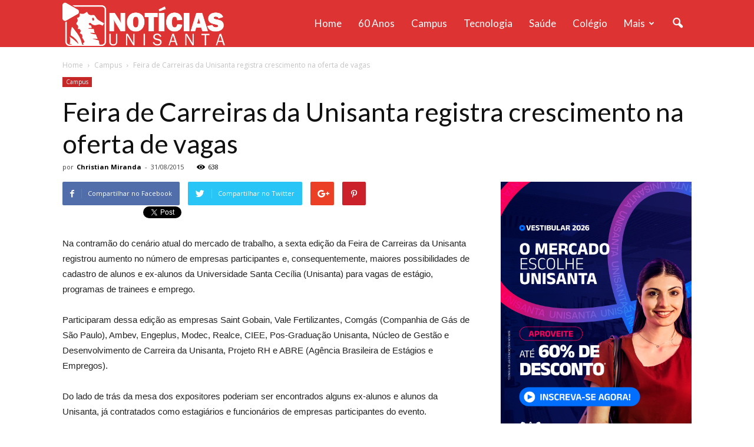

--- FILE ---
content_type: text/html; charset=UTF-8
request_url: https://noticias.unisanta.br/campus/feira-de-carreiras-da-unisanta-registra-crescimento-na-oferta-de-vagas
body_size: 19056
content:
<!doctype html >
<!--[if IE 8]>    <html class="ie8" lang="en"> <![endif]-->
<!--[if IE 9]>    <html class="ie9" lang="en"> <![endif]-->
<!--[if gt IE 8]><!--> <html lang="pt-BR"> <!--<![endif]-->
<head>
    <title>Feira de Carreiras da Unisanta registra crescimento na oferta de vagas - Notícias Unisanta</title>
    <meta charset="UTF-8" />
    <meta name="viewport" content="width=device-width, initial-scale=1.0">
    <link rel="pingback" href="https://noticias.unisanta.br/xmlrpc.php" />
    <meta name='robots' content='index, follow, max-image-preview:large, max-snippet:-1, max-video-preview:-1' />
<meta name="author" content="Christian Miranda">
<link rel="icon" type="image/png" href="/wp-content/uploads/2016/11/favicon.jpg">
	<!-- This site is optimized with the Yoast SEO plugin v22.0 - https://yoast.com/wordpress/plugins/seo/ -->
	<link rel="canonical" href="https://noticias.unisanta.br/campus/feira-de-carreiras-da-unisanta-registra-crescimento-na-oferta-de-vagas" />
	<meta property="og:locale" content="pt_BR" />
	<meta property="og:type" content="article" />
	<meta property="og:title" content="Feira de Carreiras da Unisanta registra crescimento na oferta de vagas - Notícias Unisanta" />
	<meta property="og:description" content="Na contramão do cenário atual do mercado de trabalho, a sexta edição da Feira de Carreiras da Unisanta registrou aumento no número de empresas participantes e, consequentemente, maiores possibilidades de cadastro de alunos e ex-alunos da Universidade Santa Cecília (Unisanta) para vagas de estágio, programas de trainees e emprego. Participaram dessa edição as empresas Saint [&hellip;]" />
	<meta property="og:url" content="https://noticias.unisanta.br/campus/feira-de-carreiras-da-unisanta-registra-crescimento-na-oferta-de-vagas" />
	<meta property="og:site_name" content="Notícias Unisanta" />
	<meta property="article:published_time" content="2015-08-31T18:08:27+00:00" />
	<meta property="article:modified_time" content="2015-08-31T18:17:36+00:00" />
	<meta property="og:image" content="https://noticias.unisanta.br/wp-content/uploads/2015/08/11-320x180.jpg" />
	<meta name="author" content="Christian Miranda" />
	<meta name="twitter:card" content="summary_large_image" />
	<meta name="twitter:label1" content="Written by" />
	<meta name="twitter:data1" content="Christian Miranda" />
	<meta name="twitter:label2" content="Est. reading time" />
	<meta name="twitter:data2" content="2 minutos" />
	<script type="application/ld+json" class="yoast-schema-graph">{"@context":"https://schema.org","@graph":[{"@type":"WebPage","@id":"https://noticias.unisanta.br/campus/feira-de-carreiras-da-unisanta-registra-crescimento-na-oferta-de-vagas","url":"https://noticias.unisanta.br/campus/feira-de-carreiras-da-unisanta-registra-crescimento-na-oferta-de-vagas","name":"Feira de Carreiras da Unisanta registra crescimento na oferta de vagas - Notícias Unisanta","isPartOf":{"@id":"https://noticias.unisanta.br/#website"},"datePublished":"2015-08-31T18:08:27+00:00","dateModified":"2015-08-31T18:17:36+00:00","author":{"@id":"https://noticias.unisanta.br/#/schema/person/d7d3b3f037de5db818d8f515a385f7f0"},"breadcrumb":{"@id":"https://noticias.unisanta.br/campus/feira-de-carreiras-da-unisanta-registra-crescimento-na-oferta-de-vagas#breadcrumb"},"inLanguage":"pt-BR","potentialAction":[{"@type":"ReadAction","target":["https://noticias.unisanta.br/campus/feira-de-carreiras-da-unisanta-registra-crescimento-na-oferta-de-vagas"]}]},{"@type":"BreadcrumbList","@id":"https://noticias.unisanta.br/campus/feira-de-carreiras-da-unisanta-registra-crescimento-na-oferta-de-vagas#breadcrumb","itemListElement":[{"@type":"ListItem","position":1,"name":"Home","item":"https://noticias.unisanta.br/"},{"@type":"ListItem","position":2,"name":"Feira de Carreiras da Unisanta registra crescimento na oferta de vagas"}]},{"@type":"WebSite","@id":"https://noticias.unisanta.br/#website","url":"https://noticias.unisanta.br/","name":"Notícias Unisanta","description":"","potentialAction":[{"@type":"SearchAction","target":{"@type":"EntryPoint","urlTemplate":"https://noticias.unisanta.br/?s={search_term_string}"},"query-input":"required name=search_term_string"}],"inLanguage":"pt-BR"},{"@type":"Person","@id":"https://noticias.unisanta.br/#/schema/person/d7d3b3f037de5db818d8f515a385f7f0","name":"Christian Miranda","url":"https://noticias.unisanta.br/author/christian"}]}</script>
	<!-- / Yoast SEO plugin. -->


<link rel='dns-prefetch' href='//www.googletagmanager.com' />
<link rel='dns-prefetch' href='//fonts.googleapis.com' />
<link rel="alternate" type="application/rss+xml" title="Feed para Notícias Unisanta &raquo;" href="https://noticias.unisanta.br/feed" />
<link rel="alternate" type="application/rss+xml" title="Feed de comentários para Notícias Unisanta &raquo;" href="https://noticias.unisanta.br/comments/feed" />
<script type="text/javascript">
/* <![CDATA[ */
window._wpemojiSettings = {"baseUrl":"https:\/\/s.w.org\/images\/core\/emoji\/14.0.0\/72x72\/","ext":".png","svgUrl":"https:\/\/s.w.org\/images\/core\/emoji\/14.0.0\/svg\/","svgExt":".svg","source":{"concatemoji":"https:\/\/noticias.unisanta.br\/wp-includes\/js\/wp-emoji-release.min.js?ver=677"}};
/*! This file is auto-generated */
!function(i,n){var o,s,e;function c(e){try{var t={supportTests:e,timestamp:(new Date).valueOf()};sessionStorage.setItem(o,JSON.stringify(t))}catch(e){}}function p(e,t,n){e.clearRect(0,0,e.canvas.width,e.canvas.height),e.fillText(t,0,0);var t=new Uint32Array(e.getImageData(0,0,e.canvas.width,e.canvas.height).data),r=(e.clearRect(0,0,e.canvas.width,e.canvas.height),e.fillText(n,0,0),new Uint32Array(e.getImageData(0,0,e.canvas.width,e.canvas.height).data));return t.every(function(e,t){return e===r[t]})}function u(e,t,n){switch(t){case"flag":return n(e,"\ud83c\udff3\ufe0f\u200d\u26a7\ufe0f","\ud83c\udff3\ufe0f\u200b\u26a7\ufe0f")?!1:!n(e,"\ud83c\uddfa\ud83c\uddf3","\ud83c\uddfa\u200b\ud83c\uddf3")&&!n(e,"\ud83c\udff4\udb40\udc67\udb40\udc62\udb40\udc65\udb40\udc6e\udb40\udc67\udb40\udc7f","\ud83c\udff4\u200b\udb40\udc67\u200b\udb40\udc62\u200b\udb40\udc65\u200b\udb40\udc6e\u200b\udb40\udc67\u200b\udb40\udc7f");case"emoji":return!n(e,"\ud83e\udef1\ud83c\udffb\u200d\ud83e\udef2\ud83c\udfff","\ud83e\udef1\ud83c\udffb\u200b\ud83e\udef2\ud83c\udfff")}return!1}function f(e,t,n){var r="undefined"!=typeof WorkerGlobalScope&&self instanceof WorkerGlobalScope?new OffscreenCanvas(300,150):i.createElement("canvas"),a=r.getContext("2d",{willReadFrequently:!0}),o=(a.textBaseline="top",a.font="600 32px Arial",{});return e.forEach(function(e){o[e]=t(a,e,n)}),o}function t(e){var t=i.createElement("script");t.src=e,t.defer=!0,i.head.appendChild(t)}"undefined"!=typeof Promise&&(o="wpEmojiSettingsSupports",s=["flag","emoji"],n.supports={everything:!0,everythingExceptFlag:!0},e=new Promise(function(e){i.addEventListener("DOMContentLoaded",e,{once:!0})}),new Promise(function(t){var n=function(){try{var e=JSON.parse(sessionStorage.getItem(o));if("object"==typeof e&&"number"==typeof e.timestamp&&(new Date).valueOf()<e.timestamp+604800&&"object"==typeof e.supportTests)return e.supportTests}catch(e){}return null}();if(!n){if("undefined"!=typeof Worker&&"undefined"!=typeof OffscreenCanvas&&"undefined"!=typeof URL&&URL.createObjectURL&&"undefined"!=typeof Blob)try{var e="postMessage("+f.toString()+"("+[JSON.stringify(s),u.toString(),p.toString()].join(",")+"));",r=new Blob([e],{type:"text/javascript"}),a=new Worker(URL.createObjectURL(r),{name:"wpTestEmojiSupports"});return void(a.onmessage=function(e){c(n=e.data),a.terminate(),t(n)})}catch(e){}c(n=f(s,u,p))}t(n)}).then(function(e){for(var t in e)n.supports[t]=e[t],n.supports.everything=n.supports.everything&&n.supports[t],"flag"!==t&&(n.supports.everythingExceptFlag=n.supports.everythingExceptFlag&&n.supports[t]);n.supports.everythingExceptFlag=n.supports.everythingExceptFlag&&!n.supports.flag,n.DOMReady=!1,n.readyCallback=function(){n.DOMReady=!0}}).then(function(){return e}).then(function(){var e;n.supports.everything||(n.readyCallback(),(e=n.source||{}).concatemoji?t(e.concatemoji):e.wpemoji&&e.twemoji&&(t(e.twemoji),t(e.wpemoji)))}))}((window,document),window._wpemojiSettings);
/* ]]> */
</script>
<style id='wp-emoji-styles-inline-css' type='text/css'>

	img.wp-smiley, img.emoji {
		display: inline !important;
		border: none !important;
		box-shadow: none !important;
		height: 1em !important;
		width: 1em !important;
		margin: 0 0.07em !important;
		vertical-align: -0.1em !important;
		background: none !important;
		padding: 0 !important;
	}
</style>
<link rel='stylesheet' id='wp-block-library-css' href='https://noticias.unisanta.br/wp-includes/css/dist/block-library/style.min.css' type='text/css' media='all' />
<style id='classic-theme-styles-inline-css' type='text/css'>
/*! This file is auto-generated */
.wp-block-button__link{color:#fff;background-color:#32373c;border-radius:9999px;box-shadow:none;text-decoration:none;padding:calc(.667em + 2px) calc(1.333em + 2px);font-size:1.125em}.wp-block-file__button{background:#32373c;color:#fff;text-decoration:none}
</style>
<style id='global-styles-inline-css' type='text/css'>
body{--wp--preset--color--black: #000000;--wp--preset--color--cyan-bluish-gray: #abb8c3;--wp--preset--color--white: #ffffff;--wp--preset--color--pale-pink: #f78da7;--wp--preset--color--vivid-red: #cf2e2e;--wp--preset--color--luminous-vivid-orange: #ff6900;--wp--preset--color--luminous-vivid-amber: #fcb900;--wp--preset--color--light-green-cyan: #7bdcb5;--wp--preset--color--vivid-green-cyan: #00d084;--wp--preset--color--pale-cyan-blue: #8ed1fc;--wp--preset--color--vivid-cyan-blue: #0693e3;--wp--preset--color--vivid-purple: #9b51e0;--wp--preset--gradient--vivid-cyan-blue-to-vivid-purple: linear-gradient(135deg,rgba(6,147,227,1) 0%,rgb(155,81,224) 100%);--wp--preset--gradient--light-green-cyan-to-vivid-green-cyan: linear-gradient(135deg,rgb(122,220,180) 0%,rgb(0,208,130) 100%);--wp--preset--gradient--luminous-vivid-amber-to-luminous-vivid-orange: linear-gradient(135deg,rgba(252,185,0,1) 0%,rgba(255,105,0,1) 100%);--wp--preset--gradient--luminous-vivid-orange-to-vivid-red: linear-gradient(135deg,rgba(255,105,0,1) 0%,rgb(207,46,46) 100%);--wp--preset--gradient--very-light-gray-to-cyan-bluish-gray: linear-gradient(135deg,rgb(238,238,238) 0%,rgb(169,184,195) 100%);--wp--preset--gradient--cool-to-warm-spectrum: linear-gradient(135deg,rgb(74,234,220) 0%,rgb(151,120,209) 20%,rgb(207,42,186) 40%,rgb(238,44,130) 60%,rgb(251,105,98) 80%,rgb(254,248,76) 100%);--wp--preset--gradient--blush-light-purple: linear-gradient(135deg,rgb(255,206,236) 0%,rgb(152,150,240) 100%);--wp--preset--gradient--blush-bordeaux: linear-gradient(135deg,rgb(254,205,165) 0%,rgb(254,45,45) 50%,rgb(107,0,62) 100%);--wp--preset--gradient--luminous-dusk: linear-gradient(135deg,rgb(255,203,112) 0%,rgb(199,81,192) 50%,rgb(65,88,208) 100%);--wp--preset--gradient--pale-ocean: linear-gradient(135deg,rgb(255,245,203) 0%,rgb(182,227,212) 50%,rgb(51,167,181) 100%);--wp--preset--gradient--electric-grass: linear-gradient(135deg,rgb(202,248,128) 0%,rgb(113,206,126) 100%);--wp--preset--gradient--midnight: linear-gradient(135deg,rgb(2,3,129) 0%,rgb(40,116,252) 100%);--wp--preset--font-size--small: 13px;--wp--preset--font-size--medium: 20px;--wp--preset--font-size--large: 36px;--wp--preset--font-size--x-large: 42px;--wp--preset--spacing--20: 0.44rem;--wp--preset--spacing--30: 0.67rem;--wp--preset--spacing--40: 1rem;--wp--preset--spacing--50: 1.5rem;--wp--preset--spacing--60: 2.25rem;--wp--preset--spacing--70: 3.38rem;--wp--preset--spacing--80: 5.06rem;--wp--preset--shadow--natural: 6px 6px 9px rgba(0, 0, 0, 0.2);--wp--preset--shadow--deep: 12px 12px 50px rgba(0, 0, 0, 0.4);--wp--preset--shadow--sharp: 6px 6px 0px rgba(0, 0, 0, 0.2);--wp--preset--shadow--outlined: 6px 6px 0px -3px rgba(255, 255, 255, 1), 6px 6px rgba(0, 0, 0, 1);--wp--preset--shadow--crisp: 6px 6px 0px rgba(0, 0, 0, 1);}:where(.is-layout-flex){gap: 0.5em;}:where(.is-layout-grid){gap: 0.5em;}body .is-layout-flow > .alignleft{float: left;margin-inline-start: 0;margin-inline-end: 2em;}body .is-layout-flow > .alignright{float: right;margin-inline-start: 2em;margin-inline-end: 0;}body .is-layout-flow > .aligncenter{margin-left: auto !important;margin-right: auto !important;}body .is-layout-constrained > .alignleft{float: left;margin-inline-start: 0;margin-inline-end: 2em;}body .is-layout-constrained > .alignright{float: right;margin-inline-start: 2em;margin-inline-end: 0;}body .is-layout-constrained > .aligncenter{margin-left: auto !important;margin-right: auto !important;}body .is-layout-constrained > :where(:not(.alignleft):not(.alignright):not(.alignfull)){max-width: var(--wp--style--global--content-size);margin-left: auto !important;margin-right: auto !important;}body .is-layout-constrained > .alignwide{max-width: var(--wp--style--global--wide-size);}body .is-layout-flex{display: flex;}body .is-layout-flex{flex-wrap: wrap;align-items: center;}body .is-layout-flex > *{margin: 0;}body .is-layout-grid{display: grid;}body .is-layout-grid > *{margin: 0;}:where(.wp-block-columns.is-layout-flex){gap: 2em;}:where(.wp-block-columns.is-layout-grid){gap: 2em;}:where(.wp-block-post-template.is-layout-flex){gap: 1.25em;}:where(.wp-block-post-template.is-layout-grid){gap: 1.25em;}.has-black-color{color: var(--wp--preset--color--black) !important;}.has-cyan-bluish-gray-color{color: var(--wp--preset--color--cyan-bluish-gray) !important;}.has-white-color{color: var(--wp--preset--color--white) !important;}.has-pale-pink-color{color: var(--wp--preset--color--pale-pink) !important;}.has-vivid-red-color{color: var(--wp--preset--color--vivid-red) !important;}.has-luminous-vivid-orange-color{color: var(--wp--preset--color--luminous-vivid-orange) !important;}.has-luminous-vivid-amber-color{color: var(--wp--preset--color--luminous-vivid-amber) !important;}.has-light-green-cyan-color{color: var(--wp--preset--color--light-green-cyan) !important;}.has-vivid-green-cyan-color{color: var(--wp--preset--color--vivid-green-cyan) !important;}.has-pale-cyan-blue-color{color: var(--wp--preset--color--pale-cyan-blue) !important;}.has-vivid-cyan-blue-color{color: var(--wp--preset--color--vivid-cyan-blue) !important;}.has-vivid-purple-color{color: var(--wp--preset--color--vivid-purple) !important;}.has-black-background-color{background-color: var(--wp--preset--color--black) !important;}.has-cyan-bluish-gray-background-color{background-color: var(--wp--preset--color--cyan-bluish-gray) !important;}.has-white-background-color{background-color: var(--wp--preset--color--white) !important;}.has-pale-pink-background-color{background-color: var(--wp--preset--color--pale-pink) !important;}.has-vivid-red-background-color{background-color: var(--wp--preset--color--vivid-red) !important;}.has-luminous-vivid-orange-background-color{background-color: var(--wp--preset--color--luminous-vivid-orange) !important;}.has-luminous-vivid-amber-background-color{background-color: var(--wp--preset--color--luminous-vivid-amber) !important;}.has-light-green-cyan-background-color{background-color: var(--wp--preset--color--light-green-cyan) !important;}.has-vivid-green-cyan-background-color{background-color: var(--wp--preset--color--vivid-green-cyan) !important;}.has-pale-cyan-blue-background-color{background-color: var(--wp--preset--color--pale-cyan-blue) !important;}.has-vivid-cyan-blue-background-color{background-color: var(--wp--preset--color--vivid-cyan-blue) !important;}.has-vivid-purple-background-color{background-color: var(--wp--preset--color--vivid-purple) !important;}.has-black-border-color{border-color: var(--wp--preset--color--black) !important;}.has-cyan-bluish-gray-border-color{border-color: var(--wp--preset--color--cyan-bluish-gray) !important;}.has-white-border-color{border-color: var(--wp--preset--color--white) !important;}.has-pale-pink-border-color{border-color: var(--wp--preset--color--pale-pink) !important;}.has-vivid-red-border-color{border-color: var(--wp--preset--color--vivid-red) !important;}.has-luminous-vivid-orange-border-color{border-color: var(--wp--preset--color--luminous-vivid-orange) !important;}.has-luminous-vivid-amber-border-color{border-color: var(--wp--preset--color--luminous-vivid-amber) !important;}.has-light-green-cyan-border-color{border-color: var(--wp--preset--color--light-green-cyan) !important;}.has-vivid-green-cyan-border-color{border-color: var(--wp--preset--color--vivid-green-cyan) !important;}.has-pale-cyan-blue-border-color{border-color: var(--wp--preset--color--pale-cyan-blue) !important;}.has-vivid-cyan-blue-border-color{border-color: var(--wp--preset--color--vivid-cyan-blue) !important;}.has-vivid-purple-border-color{border-color: var(--wp--preset--color--vivid-purple) !important;}.has-vivid-cyan-blue-to-vivid-purple-gradient-background{background: var(--wp--preset--gradient--vivid-cyan-blue-to-vivid-purple) !important;}.has-light-green-cyan-to-vivid-green-cyan-gradient-background{background: var(--wp--preset--gradient--light-green-cyan-to-vivid-green-cyan) !important;}.has-luminous-vivid-amber-to-luminous-vivid-orange-gradient-background{background: var(--wp--preset--gradient--luminous-vivid-amber-to-luminous-vivid-orange) !important;}.has-luminous-vivid-orange-to-vivid-red-gradient-background{background: var(--wp--preset--gradient--luminous-vivid-orange-to-vivid-red) !important;}.has-very-light-gray-to-cyan-bluish-gray-gradient-background{background: var(--wp--preset--gradient--very-light-gray-to-cyan-bluish-gray) !important;}.has-cool-to-warm-spectrum-gradient-background{background: var(--wp--preset--gradient--cool-to-warm-spectrum) !important;}.has-blush-light-purple-gradient-background{background: var(--wp--preset--gradient--blush-light-purple) !important;}.has-blush-bordeaux-gradient-background{background: var(--wp--preset--gradient--blush-bordeaux) !important;}.has-luminous-dusk-gradient-background{background: var(--wp--preset--gradient--luminous-dusk) !important;}.has-pale-ocean-gradient-background{background: var(--wp--preset--gradient--pale-ocean) !important;}.has-electric-grass-gradient-background{background: var(--wp--preset--gradient--electric-grass) !important;}.has-midnight-gradient-background{background: var(--wp--preset--gradient--midnight) !important;}.has-small-font-size{font-size: var(--wp--preset--font-size--small) !important;}.has-medium-font-size{font-size: var(--wp--preset--font-size--medium) !important;}.has-large-font-size{font-size: var(--wp--preset--font-size--large) !important;}.has-x-large-font-size{font-size: var(--wp--preset--font-size--x-large) !important;}
.wp-block-navigation a:where(:not(.wp-element-button)){color: inherit;}
:where(.wp-block-post-template.is-layout-flex){gap: 1.25em;}:where(.wp-block-post-template.is-layout-grid){gap: 1.25em;}
:where(.wp-block-columns.is-layout-flex){gap: 2em;}:where(.wp-block-columns.is-layout-grid){gap: 2em;}
.wp-block-pullquote{font-size: 1.5em;line-height: 1.6;}
</style>
<link rel='stylesheet' id='google_font_open_sans-css' href='https://fonts.googleapis.com/css?family=Open+Sans:300italic,400italic,600italic,400,600,700' type='text/css' media='all' />
<link rel='stylesheet' id='google_font_roboto-css' href='https://fonts.googleapis.com/css?family=Roboto:500,400italic,700,900,500italic,400,300' type='text/css' media='all' />
<link rel='stylesheet' id='google-fonts-style-css' href='https://fonts.googleapis.com/css?family=Lato:400,700' type='text/css' media='all' />
<link rel='stylesheet' id='js_composer_front-css' href='https://noticias.unisanta.br/wp-content/plugins/js_composer/assets/css/js_composer.min.css?ver=4.12.1' type='text/css' media='all' />
<link rel='stylesheet' id='td-theme-css' href='https://noticias.unisanta.br/wp-content/themes/Newspaper/style.css?ver=7.5' type='text/css' media='all' />
<link rel='stylesheet' id='td-theme-demo-style-css' href='https://noticias.unisanta.br/wp-content/themes/Newspaper/includes/demos/medicine/demo_style.css?ver=7.5' type='text/css' media='all' />
<script type="text/javascript" src="https://noticias.unisanta.br/wp-includes/js/jquery/jquery.min.js?ver=3.7.1" id="jquery-core-js"></script>
<script type="text/javascript" src="https://noticias.unisanta.br/wp-includes/js/jquery/jquery-migrate.min.js?ver=3.4.1" id="jquery-migrate-js"></script>

<!-- Google Analytics snippet added by Site Kit -->
<script type="text/javascript" src="https://www.googletagmanager.com/gtag/js?id=GT-K8GZLC7" id="google_gtagjs-js" async></script>
<script type="text/javascript" id="google_gtagjs-js-after">
/* <![CDATA[ */
window.dataLayer = window.dataLayer || [];function gtag(){dataLayer.push(arguments);}
gtag('set', 'linker', {"domains":["noticias.unisanta.br"]} );
gtag("js", new Date());
gtag("set", "developer_id.dZTNiMT", true);
gtag("config", "GT-K8GZLC7");
/* ]]> */
</script>

<!-- End Google Analytics snippet added by Site Kit -->
<link rel="https://api.w.org/" href="https://noticias.unisanta.br/wp-json/" /><link rel="alternate" type="application/json" href="https://noticias.unisanta.br/wp-json/wp/v2/posts/72974" /><link rel="EditURI" type="application/rsd+xml" title="RSD" href="https://noticias.unisanta.br/xmlrpc.php?rsd" />
<link rel='shortlink' href='https://noticias.unisanta.br/?p=72974' />
<link rel="alternate" type="application/json+oembed" href="https://noticias.unisanta.br/wp-json/oembed/1.0/embed?url=https%3A%2F%2Fnoticias.unisanta.br%2Fcampus%2Ffeira-de-carreiras-da-unisanta-registra-crescimento-na-oferta-de-vagas" />
<link rel="alternate" type="text/xml+oembed" href="https://noticias.unisanta.br/wp-json/oembed/1.0/embed?url=https%3A%2F%2Fnoticias.unisanta.br%2Fcampus%2Ffeira-de-carreiras-da-unisanta-registra-crescimento-na-oferta-de-vagas&#038;format=xml" />
<meta property="og:site_name" content="Notícias Unisanta"/><meta property="og:url" content="https://noticias.unisanta.br/campus/feira-de-carreiras-da-unisanta-registra-crescimento-na-oferta-de-vagas"/><meta property="og:title" content="Feira de Carreiras da Unisanta registra crescimento na oferta de vagas"/><meta property="og:description" content="Na contramão do cenário atual do mercado de trabalho, a sexta edição da Feira de Carreiras da Unisanta registrou aumento no número de empresas participantes e, consequentemente, maiores possibilidades de cadastro de alunos e ex-alunos da Universidade Santa Cecília (Unisanta) para vagas de estágio, programas de trainees e emprego. Participaram dessa edição as empresas Saint [&hellip;]"/><meta property="og:image" content="https://www.unisanta.br/images/Cursos/Graduacao/Sistemas_de_Informacao.jpg"/><meta name="generator" content="Site Kit by Google 1.120.0" /><!--[if lt IE 9]><script src="https://html5shim.googlecode.com/svn/trunk/html5.js"></script><![endif]-->
    <meta name="generator" content="Powered by Visual Composer - drag and drop page builder for WordPress."/>
<!--[if lte IE 9]><link rel="stylesheet" type="text/css" href="https://noticias.unisanta.br/wp-content/plugins/js_composer/assets/css/vc_lte_ie9.min.css" media="screen"><![endif]--><!--[if IE  8]><link rel="stylesheet" type="text/css" href="https://noticias.unisanta.br/wp-content/plugins/js_composer/assets/css/vc-ie8.min.css" media="screen"><![endif]-->
<!-- JS generated by theme -->

<script>
    
    

	    var tdBlocksArray = []; //here we store all the items for the current page

	    //td_block class - each ajax block uses a object of this class for requests
	    function tdBlock() {
		    this.id = '';
		    this.block_type = 1; //block type id (1-234 etc)
		    this.atts = '';
		    this.td_column_number = '';
		    this.td_current_page = 1; //
		    this.post_count = 0; //from wp
		    this.found_posts = 0; //from wp
		    this.max_num_pages = 0; //from wp
		    this.td_filter_value = ''; //current live filter value
		    this.is_ajax_running = false;
		    this.td_user_action = ''; // load more or infinite loader (used by the animation)
		    this.header_color = '';
		    this.ajax_pagination_infinite_stop = ''; //show load more at page x
	    }


        // td_js_generator - mini detector
        (function(){
            var htmlTag = document.getElementsByTagName("html")[0];

            if ( navigator.userAgent.indexOf("MSIE 10.0") > -1 ) {
                htmlTag.className += ' ie10';
            }

            if ( !!navigator.userAgent.match(/Trident.*rv\:11\./) ) {
                htmlTag.className += ' ie11';
            }

            if ( /(iPad|iPhone|iPod)/g.test(navigator.userAgent) ) {
                htmlTag.className += ' td-md-is-ios';
            }

            var user_agent = navigator.userAgent.toLowerCase();
            if ( user_agent.indexOf("android") > -1 ) {
                htmlTag.className += ' td-md-is-android';
            }

            if ( -1 !== navigator.userAgent.indexOf('Mac OS X')  ) {
                htmlTag.className += ' td-md-is-os-x';
            }

            if ( /chrom(e|ium)/.test(navigator.userAgent.toLowerCase()) ) {
               htmlTag.className += ' td-md-is-chrome';
            }

            if ( -1 !== navigator.userAgent.indexOf('Firefox') ) {
                htmlTag.className += ' td-md-is-firefox';
            }

            if ( -1 !== navigator.userAgent.indexOf('Safari') && -1 === navigator.userAgent.indexOf('Chrome') ) {
                htmlTag.className += ' td-md-is-safari';
            }

            if( -1 !== navigator.userAgent.indexOf('IEMobile') ){
                htmlTag.className += ' td-md-is-iemobile';
            }

        })();




        var tdLocalCache = {};

        ( function () {
            "use strict";

            tdLocalCache = {
                data: {},
                remove: function (resource_id) {
                    delete tdLocalCache.data[resource_id];
                },
                exist: function (resource_id) {
                    return tdLocalCache.data.hasOwnProperty(resource_id) && tdLocalCache.data[resource_id] !== null;
                },
                get: function (resource_id) {
                    return tdLocalCache.data[resource_id];
                },
                set: function (resource_id, cachedData) {
                    tdLocalCache.remove(resource_id);
                    tdLocalCache.data[resource_id] = cachedData;
                }
            };
        })();

    
    
var td_viewport_interval_list=[{"limitBottom":767,"sidebarWidth":228},{"limitBottom":1018,"sidebarWidth":300},{"limitBottom":1140,"sidebarWidth":324}];
var tds_general_modal_image="yes";
var td_ajax_url="https:\/\/noticias.unisanta.br\/wp-admin\/admin-ajax.php?td_theme_name=Newspaper&v=7.5";
var td_get_template_directory_uri="https:\/\/noticias.unisanta.br\/wp-content\/themes\/Newspaper";
var tds_snap_menu="snap";
var tds_logo_on_sticky="show";
var tds_header_style="6";
var td_please_wait="Please wait...";
var td_email_user_pass_incorrect="User or password incorrect!";
var td_email_user_incorrect="Email or username incorrect!";
var td_email_incorrect="Email incorrect!";
var tds_more_articles_on_post_enable="";
var tds_more_articles_on_post_time_to_wait="";
var tds_more_articles_on_post_pages_distance_from_top=0;
var tds_theme_color_site_wide="#dd3333";
var tds_smart_sidebar="enabled";
var tdThemeName="Newspaper";
var td_magnific_popup_translation_tPrev="Pr\u00f3xAnteriorma (seta para esquerda)";
var td_magnific_popup_translation_tNext="Pr\u00f3xima (seta para direita)";
var td_magnific_popup_translation_tCounter="%curr% de %total%";
var td_magnific_popup_translation_ajax_tError="O conte\u00fado de %url% n\u00e3o pode ser carregadp.";
var td_magnific_popup_translation_image_tError="A imagem #%curr% n\u00e3o pode ser carregada.";
var td_ad_background_click_link="";
var td_ad_background_click_target="";
</script>


<!-- Header style compiled by theme -->

<style>
    
.td-header-wrap .black-menu .sf-menu > .current-menu-item > a,
    .td-header-wrap .black-menu .sf-menu > .current-menu-ancestor > a,
    .td-header-wrap .black-menu .sf-menu > .current-category-ancestor > a,
    .td-header-wrap .black-menu .sf-menu > li > a:hover,
    .td-header-wrap .black-menu .sf-menu > .sfHover > a,
    .td-header-style-12 .td-header-menu-wrap-full,
    .sf-menu > .current-menu-item > a:after,
    .sf-menu > .current-menu-ancestor > a:after,
    .sf-menu > .current-category-ancestor > a:after,
    .sf-menu > li:hover > a:after,
    .sf-menu > .sfHover > a:after,
    .sf-menu ul .td-menu-item > a:hover,
    .sf-menu ul .sfHover > a,
    .sf-menu ul .current-menu-ancestor > a,
    .sf-menu ul .current-category-ancestor > a,
    .sf-menu ul .current-menu-item > a,
    .td-header-style-12 .td-affix,
    .header-search-wrap .td-drop-down-search:after,
    .header-search-wrap .td-drop-down-search .btn:hover,
    input[type=submit]:hover,
    .td-read-more a,
    .td-post-category:hover,
    .td-grid-style-1.td-hover-1 .td-big-grid-post:hover .td-post-category,
    .td-grid-style-5.td-hover-1 .td-big-grid-post:hover .td-post-category,
    .td_top_authors .td-active .td-author-post-count,
    .td_top_authors .td-active .td-author-comments-count,
    .td_top_authors .td_mod_wrap:hover .td-author-post-count,
    .td_top_authors .td_mod_wrap:hover .td-author-comments-count,
    .td-404-sub-sub-title a:hover,
    .td-search-form-widget .wpb_button:hover,
    .td-rating-bar-wrap div,
    .td_category_template_3 .td-current-sub-category,
    .dropcap,
    .td_wrapper_video_playlist .td_video_controls_playlist_wrapper,
    .wpb_default,
    .wpb_default:hover,
    .td-left-smart-list:hover,
    .td-right-smart-list:hover,
    .woocommerce-checkout .woocommerce input.button:hover,
    .woocommerce-page .woocommerce a.button:hover,
    .woocommerce-account div.woocommerce .button:hover,
    #bbpress-forums button:hover,
    .bbp_widget_login .button:hover,
    .td-footer-wrapper .td-post-category,
    .td-footer-wrapper .widget_product_search input[type="submit"]:hover,
    .woocommerce .product a.button:hover,
    .woocommerce .product #respond input#submit:hover,
    .woocommerce .checkout input#place_order:hover,
    .woocommerce .woocommerce.widget .button:hover,
    .single-product .product .summary .cart .button:hover,
    .woocommerce-cart .woocommerce table.cart .button:hover,
    .woocommerce-cart .woocommerce .shipping-calculator-form .button:hover,
    .td-next-prev-wrap a:hover,
    .td-load-more-wrap a:hover,
    .td-post-small-box a:hover,
    .page-nav .current,
    .page-nav:first-child > div,
    .td_category_template_8 .td-category-header .td-category a.td-current-sub-category,
    .td_category_template_4 .td-category-siblings .td-category a:hover,
    #bbpress-forums .bbp-pagination .current,
    #bbpress-forums #bbp-single-user-details #bbp-user-navigation li.current a,
    .td-theme-slider:hover .slide-meta-cat a,
    a.vc_btn-black:hover,
    .td-trending-now-wrapper:hover .td-trending-now-title,
    .td-scroll-up,
    .td-smart-list-button:hover,
    .td-weather-information:before,
    .td-weather-week:before,
    .td_block_exchange .td-exchange-header:before,
    .td_block_big_grid_9.td-grid-style-1 .td-post-category,
    .td_block_big_grid_9.td-grid-style-5 .td-post-category,
    .td-grid-style-6.td-hover-1 .td-module-thumb:after {
        background-color: #dd3333;
    }

    .woocommerce .woocommerce-message .button:hover,
    .woocommerce .woocommerce-error .button:hover,
    .woocommerce .woocommerce-info .button:hover {
        background-color: #dd3333 !important;
    }

    .woocommerce .product .onsale,
    .woocommerce.widget .ui-slider .ui-slider-handle {
        background: none #dd3333;
    }

    .woocommerce.widget.widget_layered_nav_filters ul li a {
        background: none repeat scroll 0 0 #dd3333 !important;
    }

    a,
    cite a:hover,
    .td_mega_menu_sub_cats .cur-sub-cat,
    .td-mega-span h3 a:hover,
    .td_mod_mega_menu:hover .entry-title a,
    .header-search-wrap .result-msg a:hover,
    .top-header-menu li a:hover,
    .top-header-menu .current-menu-item > a,
    .top-header-menu .current-menu-ancestor > a,
    .top-header-menu .current-category-ancestor > a,
    .td-social-icon-wrap > a:hover,
    .td-header-sp-top-widget .td-social-icon-wrap a:hover,
    .td-page-content blockquote p,
    .td-post-content blockquote p,
    .mce-content-body blockquote p,
    .comment-content blockquote p,
    .wpb_text_column blockquote p,
    .td_block_text_with_title blockquote p,
    .td_module_wrap:hover .entry-title a,
    .td-subcat-filter .td-subcat-list a:hover,
    .td-subcat-filter .td-subcat-dropdown a:hover,
    .td_quote_on_blocks,
    .dropcap2,
    .dropcap3,
    .td_top_authors .td-active .td-authors-name a,
    .td_top_authors .td_mod_wrap:hover .td-authors-name a,
    .td-post-next-prev-content a:hover,
    .author-box-wrap .td-author-social a:hover,
    .td-author-name a:hover,
    .td-author-url a:hover,
    .td_mod_related_posts:hover h3 > a,
    .td-post-template-11 .td-related-title .td-related-left:hover,
    .td-post-template-11 .td-related-title .td-related-right:hover,
    .td-post-template-11 .td-related-title .td-cur-simple-item,
    .td-post-template-11 .td_block_related_posts .td-next-prev-wrap a:hover,
    .comment-reply-link:hover,
    .logged-in-as a:hover,
    #cancel-comment-reply-link:hover,
    .td-search-query,
    .td-category-header .td-pulldown-category-filter-link:hover,
    .td-category-siblings .td-subcat-dropdown a:hover,
    .td-category-siblings .td-subcat-dropdown a.td-current-sub-category,
    .widget a:hover,
    .widget_calendar tfoot a:hover,
    .woocommerce a.added_to_cart:hover,
    #bbpress-forums li.bbp-header .bbp-reply-content span a:hover,
    #bbpress-forums .bbp-forum-freshness a:hover,
    #bbpress-forums .bbp-topic-freshness a:hover,
    #bbpress-forums .bbp-forums-list li a:hover,
    #bbpress-forums .bbp-forum-title:hover,
    #bbpress-forums .bbp-topic-permalink:hover,
    #bbpress-forums .bbp-topic-started-by a:hover,
    #bbpress-forums .bbp-topic-started-in a:hover,
    #bbpress-forums .bbp-body .super-sticky li.bbp-topic-title .bbp-topic-permalink,
    #bbpress-forums .bbp-body .sticky li.bbp-topic-title .bbp-topic-permalink,
    .widget_display_replies .bbp-author-name,
    .widget_display_topics .bbp-author-name,
    .footer-text-wrap .footer-email-wrap a,
    .td-subfooter-menu li a:hover,
    .footer-social-wrap a:hover,
    a.vc_btn-black:hover,
    .td-smart-list-dropdown-wrap .td-smart-list-button:hover,
    .td_module_17 .td-read-more a:hover,
    .td_module_18 .td-read-more a:hover,
    .td_module_19 .td-post-author-name a:hover,
    .td-instagram-user a {
        color: #dd3333;
    }

    a.vc_btn-black.vc_btn_square_outlined:hover,
    a.vc_btn-black.vc_btn_outlined:hover,
    .td-mega-menu-page .wpb_content_element ul li a:hover {
        color: #dd3333 !important;
    }

    .td-next-prev-wrap a:hover,
    .td-load-more-wrap a:hover,
    .td-post-small-box a:hover,
    .page-nav .current,
    .page-nav:first-child > div,
    .td_category_template_8 .td-category-header .td-category a.td-current-sub-category,
    .td_category_template_4 .td-category-siblings .td-category a:hover,
    #bbpress-forums .bbp-pagination .current,
    .post .td_quote_box,
    .page .td_quote_box,
    a.vc_btn-black:hover {
        border-color: #dd3333;
    }

    .td_wrapper_video_playlist .td_video_currently_playing:after {
        border-color: #dd3333 !important;
    }

    .header-search-wrap .td-drop-down-search:before {
        border-color: transparent transparent #dd3333 transparent;
    }

    .block-title > span,
    .block-title > a,
    .block-title > label,
    .widgettitle,
    .widgettitle:after,
    .td-trending-now-title,
    .td-trending-now-wrapper:hover .td-trending-now-title,
    .wpb_tabs li.ui-tabs-active a,
    .wpb_tabs li:hover a,
    .vc_tta-container .vc_tta-color-grey.vc_tta-tabs-position-top.vc_tta-style-classic .vc_tta-tabs-container .vc_tta-tab.vc_active > a,
    .vc_tta-container .vc_tta-color-grey.vc_tta-tabs-position-top.vc_tta-style-classic .vc_tta-tabs-container .vc_tta-tab:hover > a,
    .td-related-title .td-cur-simple-item,
    .woocommerce .product .products h2,
    .td-subcat-filter .td-subcat-dropdown:hover .td-subcat-more {
    	background-color: #dd3333;
    }

    .woocommerce div.product .woocommerce-tabs ul.tabs li.active {
    	background-color: #dd3333 !important;
    }

    .block-title,
    .td-related-title,
    .wpb_tabs .wpb_tabs_nav,
    .vc_tta-container .vc_tta-color-grey.vc_tta-tabs-position-top.vc_tta-style-classic .vc_tta-tabs-container,
    .woocommerce div.product .woocommerce-tabs ul.tabs:before {
        border-color: #dd3333;
    }
    .td_block_wrap .td-subcat-item .td-cur-simple-item {
	    color: #dd3333;
	}


    
    .td-grid-style-4 .entry-title
    {
        background-color: rgba(221, 51, 51, 0.7);
    }

    
    .td-header-wrap .td-header-top-menu-full,
    .td-header-wrap .top-header-menu .sub-menu {
        background-color: #0a0a0a;
    }
    .td-header-style-8 .td-header-top-menu-full {
        background-color: transparent;
    }
    .td-header-style-8 .td-header-top-menu-full .td-header-top-menu {
        background-color: #0a0a0a;
        padding-left: 15px;
        padding-right: 15px;
    }

    .td-header-wrap .td-header-top-menu-full .td-header-top-menu,
    .td-header-wrap .td-header-top-menu-full {
        border-bottom: none;
    }


    
    .td-header-wrap .td-header-menu-wrap-full,
    .sf-menu > .current-menu-ancestor > a,
    .sf-menu > .current-category-ancestor > a,
    .td-header-menu-wrap.td-affix,
    .td-header-style-3 .td-header-main-menu,
    .td-header-style-3 .td-affix .td-header-main-menu,
    .td-header-style-4 .td-header-main-menu,
    .td-header-style-4 .td-affix .td-header-main-menu,
    .td-header-style-8 .td-header-menu-wrap.td-affix,
    .td-header-style-8 .td-header-top-menu-full {
		background-color: #dd3333;
    }


    .td-boxed-layout .td-header-style-3 .td-header-menu-wrap,
    .td-boxed-layout .td-header-style-4 .td-header-menu-wrap {
    	background-color: #dd3333 !important;
    }


    @media (min-width: 1019px) {
        .td-header-style-1 .td-header-sp-recs,
        .td-header-style-1 .td-header-sp-logo {
            margin-bottom: 28px;
        }
    }

    @media (min-width: 768px) and (max-width: 1018px) {
        .td-header-style-1 .td-header-sp-recs,
        .td-header-style-1 .td-header-sp-logo {
            margin-bottom: 14px;
        }
    }

    .td-header-style-7 .td-header-top-menu {
        border-bottom: none;
    }


    
    @media (max-width: 767px) {
        body .td-header-wrap .td-header-main-menu {
            background-color: #dd3333 !important;
        }
    }


    
    .td-menu-background:before,
    .td-search-background:before {
        background: rgba(0,0,0,0.8);
        background: -moz-linear-gradient(top, rgba(0,0,0,0.8) 0%, rgba(0,0,0,0.8) 100%);
        background: -webkit-gradient(left top, left bottom, color-stop(0%, rgba(0,0,0,0.8)), color-stop(100%, rgba(0,0,0,0.8)));
        background: -webkit-linear-gradient(top, rgba(0,0,0,0.8) 0%, rgba(0,0,0,0.8) 100%);
        background: -o-linear-gradient(top, rgba(0,0,0,0.8) 0%, @mobileu_gradient_two_mob 100%);
        background: -ms-linear-gradient(top, rgba(0,0,0,0.8) 0%, rgba(0,0,0,0.8) 100%);
        background: linear-gradient(to bottom, rgba(0,0,0,0.8) 0%, rgba(0,0,0,0.8) 100%);
        filter: progid:DXImageTransform.Microsoft.gradient( startColorstr='rgba(0,0,0,0.8)', endColorstr='rgba(0,0,0,0.8)', GradientType=0 );
    }

    
    .td-mobile-content .current-menu-item > a,
    .td-mobile-content .current-menu-ancestor > a,
    .td-mobile-content .current-category-ancestor > a,
    #td-mobile-nav .td-menu-login-section a:hover,
    #td-mobile-nav .td-register-section a:hover,
    #td-mobile-nav .td-menu-socials-wrap a:hover i,
    .td-search-close a:hover i {
        color: #dd3333;
    }

    
    .td-footer-wrapper {
        background-color: #000000;
    }

    
    .td-sub-footer-container {
        background-color: #dd3333;
    }

    
    .td-sub-footer-container,
    .td-subfooter-menu li a {
        color: #ffffff;
    }

    
    .td-subfooter-menu li a:hover {
        color: #ffffff;
    }


    
    ul.sf-menu > .td-menu-item > a {
        font-family:Lato;
	font-size:17px;
	font-weight:normal;
	text-transform:capitalize;
	
    }
    
    .sf-menu ul .td-menu-item a {
        font-family:Lato;
	font-size:15px;
	
    }
	
    .td_mod_mega_menu .item-details a {
        font-family:Lato;
	font-size:15px;
	
    }
    
    .td_mega_menu_sub_cats .block-mega-child-cats a {
        font-family:Lato;
	font-size:15px;
	
    }
    
    .block-title > span,
    .block-title > a,
    .widgettitle,
    .td-trending-now-title,
    .wpb_tabs li a,
    .vc_tta-container .vc_tta-color-grey.vc_tta-tabs-position-top.vc_tta-style-classic .vc_tta-tabs-container .vc_tta-tab > a,
    .td-related-title a,
    .woocommerce div.product .woocommerce-tabs ul.tabs li a,
    .woocommerce .product .products h2 {
        font-family:Lato;
	font-size:15px;
	text-transform:uppercase;
	
    }
    
	.td_module_wrap .td-module-title {
		font-family:Lato;
	
	}
     
    .td_module_1 .td-module-title {
    	font-size:21px;
	line-height:25px;
	font-weight:bold;
	
    }
    
    .td_module_2 .td-module-title {
    	font-size:21px;
	line-height:25px;
	font-weight:bold;
	
    }
    
    .td_module_6 .td-module-title {
    	font-size:16px;
	line-height:19px;
	font-weight:bold;
	
    }
    
	.td_block_trending_now .entry-title a,
	.td-theme-slider .td-module-title a,
    .td-big-grid-post .entry-title {
		font-family:Lato;
	
	}
    
    .td_block_trending_now .entry-title a {
    	font-size:16px;
	
    }
    
    .td-big-grid-post.td-big-thumb .td-big-grid-meta,
    .td-big-thumb .td-big-grid-meta .entry-title {
        font-family:Lato;
	font-size:30px;
	line-height:36px;
	font-weight:bold;
	
    }
    
    .td-big-grid-post.td-medium-thumb .td-big-grid-meta,
    .td-medium-thumb .td-big-grid-meta .entry-title {
        font-family:Lato;
	font-size:24px;
	line-height:29px;
	font-weight:bold;
	
    }
    
    .td-big-grid-post.td-small-thumb .td-big-grid-meta,
    .td-small-thumb .td-big-grid-meta .entry-title {
        font-family:Lato;
	font-size:24px;
	line-height:29px;
	font-weight:bold;
	
    }
    
    .td-big-grid-post.td-tiny-thumb .td-big-grid-meta,
    .td-tiny-thumb .td-big-grid-meta .entry-title {
        font-family:Lato;
	font-size:20px;
	line-height:23px;
	font-weight:bold;
	
    }
    
	#td-mobile-nav,
	#td-mobile-nav .wpb_button,
	.td-search-wrap-mob {
		font-family:Lato;
	
	}


	
	.post .td-post-header .entry-title {
		font-family:Lato;
	
	}
    
    .td-post-template-3 .td-post-header .entry-title {
        font-size:60px;
	line-height:66px;
	font-weight:bold;
	
    }
    
    .post .td-post-next-prev-content a {
        font-family:Lato;
	font-size:18px;
	font-weight:bold;
	
    }
    
    .td_block_related_posts .entry-title a {
        font-family:Lato;
	font-size:16px;
	font-weight:bold;
	
    }
    
    .widget_archive a,
    .widget_calendar,
    .widget_categories a,
    .widget_nav_menu a,
    .widget_meta a,
    .widget_pages a,
    .widget_recent_comments a,
    .widget_recent_entries a,
    .widget_text .textwidget,
    .widget_tag_cloud a,
    .widget_search input,
    .woocommerce .product-categories a,
    .widget_display_forums a,
    .widget_display_replies a,
    .widget_display_topics a,
    .widget_display_views a,
    .widget_display_stats {
    	font-family:Lato;
	font-weight:bold;
	
    }
</style>

<script type="text/javascript">

  var _gaq = _gaq || [];
  _gaq.push(['_setAccount', 'UA-3620588-4']);
  _gaq.push(['_trackPageview']);

  (function() {
    var ga = document.createElement('script'); ga.type = 'text/javascript'; ga.async = true;
    ga.src = ('https:' == document.location.protocol ? 'https://ssl' : 'http://www') + '.google-analytics.com/ga.js';
    var s = document.getElementsByTagName('script')[0]; s.parentNode.insertBefore(ga, s);
  })();

</script>

<!-- Google Tag Manager -->
<script>(function(w,d,s,l,i){w[l]=w[l]||[];w[l].push({'gtm.start':
new Date().getTime(),event:'gtm.js'});var f=d.getElementsByTagName(s)[0],
j=d.createElement(s),dl=l!='dataLayer'?'&l='+l:'';j.async=true;j.src=
'https://www.googletagmanager.com/gtm.js?id='+i+dl;f.parentNode.insertBefore(j,f);
})(window,document,'script','dataLayer','GTM-TDCT3BPF');</script>
<!-- End Google Tag Manager --><meta name="google-site-verification" content="n21GsFTqUhbE8OU50S6Z0K7NB2Z1WbjhmqBQWqdAK08" />		<style type="text/css" id="wp-custom-css">
			.botao :hover{
	text-decoration:none !important;
}		</style>
		<noscript><style type="text/css"> .wpb_animate_when_almost_visible { opacity: 1; }</style></noscript>    <style>
    .td-big-grid-post.td-big-thumb .td-big-grid-meta .entry-title {
    line-height:26px;
}
.td-big-grid-post.td-big-thumb .td-big-grid-meta .entry-title {
    font-size:21px;
    font-weight:500;
}
.td-grid-style-4 .entry-title {
    background-color: rgba(0, 0, 0, 0.7);
}

.home .td-module-meta-info {
    display:none;
}
.td-grid-style-4 .td-module-meta-info {
    display:none;
}

.td-grid-style-4 .td-big-thumb .td-meta-info-container {
    width:90%;
}

.td-category-siblings {
    display:none;
}
/********************************/
.td-big-grid-post.td-medium-thumb .td-big-grid-meta, 
.td-medium-thumb .td-big-grid-meta .entry-title {
    font-size:19px;
    font-weight:400;
    line-height:1.2em;
}
.td_block_big_grid_3 .td-big-grid-meta {
    font-size:17px;
}

.td_module_mx5 .td-module-meta-info {
    display:none;
}
    </style>
</head>

<body class="post-template-default single single-post postid-72974 single-format-standard feira-de-carreiras-da-unisanta-registra-crescimento-na-oferta-de-vagas single_template_2 wpb-js-composer js-comp-ver-4.12.1 vc_responsive td-full-layout" itemscope="itemscope" itemtype="https://schema.org/WebPage">

        <div class="td-scroll-up"><i class="td-icon-menu-up"></i></div>
    
    <div class="td-menu-background"></div>
<div id="td-mobile-nav">
    <div class="td-mobile-container">
        <!-- mobile menu top section -->
        <div class="td-menu-socials-wrap">
            <!-- socials -->
            <div class="td-menu-socials">
                
        <span class="td-social-icon-wrap">
            <a target="_blank" href="http://www.facebook.com/universidadesantacecilia" title="Facebook">
                <i class="td-icon-font td-icon-facebook"></i>
            </a>
        </span>
        <span class="td-social-icon-wrap">
            <a target="_blank" href="http://www.instagram.com/unisanta_oficial" title="Instagram">
                <i class="td-icon-font td-icon-instagram"></i>
            </a>
        </span>
        <span class="td-social-icon-wrap">
            <a target="_blank" href="http://feeds.feedburner.com/unisanta" title="RSS">
                <i class="td-icon-font td-icon-rss"></i>
            </a>
        </span>
        <span class="td-social-icon-wrap">
            <a target="_blank" href="http://www.twitter.com/unisantaoficial" title="Twitter">
                <i class="td-icon-font td-icon-twitter"></i>
            </a>
        </span>
        <span class="td-social-icon-wrap">
            <a target="_blank" href="http://www.youtube.com/unisantaweb" title="Youtube">
                <i class="td-icon-font td-icon-youtube"></i>
            </a>
        </span>            </div>
            <!-- close button -->
            <div class="td-mobile-close">
                <a href="#"><i class="td-icon-close-mobile"></i></a>
            </div>
        </div>

        <!-- login section -->
        
        <!-- menu section -->
        <div class="td-mobile-content">
            <div class="menu-menutopo-container"><ul id="menu-menutopo" class="td-mobile-main-menu"><li id="menu-item-84937" class="menu-item menu-item-type-custom menu-item-object-custom menu-item-first menu-item-84937"><a href="https://www.unisanta.br/">Home</a></li>
<li id="menu-item-118364" class="menu-item menu-item-type-taxonomy menu-item-object-category menu-item-118364"><a href="https://noticias.unisanta.br/60-anos">60 anos</a></li>
<li id="menu-item-84733" class="menu-item menu-item-type-taxonomy menu-item-object-category current-post-ancestor current-menu-parent current-post-parent menu-item-84733"><a href="https://noticias.unisanta.br/campus">Campus</a></li>
<li id="menu-item-84739" class="menu-item menu-item-type-taxonomy menu-item-object-category menu-item-84739"><a href="https://noticias.unisanta.br/ciencia-tecnologia">Tecnologia</a></li>
<li id="menu-item-84748" class="menu-item menu-item-type-taxonomy menu-item-object-category menu-item-84748"><a href="https://noticias.unisanta.br/saude">Saúde</a></li>
<li id="menu-item-84740" class="menu-item menu-item-type-taxonomy menu-item-object-category menu-item-84740"><a href="https://noticias.unisanta.br/colegio">Colégio</a></li>
<li id="menu-item-84736" class="menu-item menu-item-type-custom menu-item-object-custom menu-item-has-children menu-item-84736"><a href="#">Mais<i class="td-icon-menu-right td-element-after"></i></a>
<ul class="sub-menu">
	<li id="menu-item-84738" class="menu-item menu-item-type-taxonomy menu-item-object-category menu-item-84738"><a href="https://noticias.unisanta.br/artes-cultura">Artes &amp; Cultura</a></li>
	<li id="menu-item-90326" class="menu-item menu-item-type-taxonomy menu-item-object-category menu-item-90326"><a href="https://noticias.unisanta.br/blog-unisanta">Blog Unisanta</a></li>
	<li id="menu-item-84741" class="menu-item menu-item-type-taxonomy menu-item-object-category menu-item-84741"><a href="https://noticias.unisanta.br/comunicacao">Comunicação</a></li>
	<li id="menu-item-84742" class="menu-item menu-item-type-taxonomy menu-item-object-category menu-item-84742"><a href="https://noticias.unisanta.br/direito">Direito</a></li>
	<li id="menu-item-84734" class="menu-item menu-item-type-taxonomy menu-item-object-category menu-item-84734"><a href="https://noticias.unisanta.br/educacao">Educação</a></li>
	<li id="menu-item-84732" class="menu-item menu-item-type-taxonomy menu-item-object-category menu-item-84732"><a href="https://noticias.unisanta.br/esporte">Esporte</a></li>
	<li id="menu-item-84745" class="menu-item menu-item-type-taxonomy menu-item-object-category menu-item-84745"><a href="https://noticias.unisanta.br/natacao">Natação</a></li>
	<li id="menu-item-84863" class="menu-item menu-item-type-taxonomy menu-item-object-category menu-item-84863"><a href="https://noticias.unisanta.br/nph">NPH</a></li>
	<li id="menu-item-84746" class="menu-item menu-item-type-taxonomy menu-item-object-category menu-item-84746"><a href="https://noticias.unisanta.br/olimpiadas">Olimpíadas</a></li>
	<li id="menu-item-84747" class="menu-item menu-item-type-taxonomy menu-item-object-category menu-item-84747"><a href="https://noticias.unisanta.br/responsabilidade-social">Responsabilidade Social</a></li>
	<li id="menu-item-84749" class="menu-item menu-item-type-taxonomy menu-item-object-category menu-item-84749"><a href="https://noticias.unisanta.br/talentos">Talentos</a></li>
	<li id="menu-item-84750" class="menu-item menu-item-type-taxonomy menu-item-object-category menu-item-84750"><a href="https://noticias.unisanta.br/unisanta-na-midia">UNISANTA na mídia</a></li>
	<li id="menu-item-84751" class="menu-item menu-item-type-taxonomy menu-item-object-category menu-item-84751"><a href="https://noticias.unisanta.br/vestibular">Vestibular</a></li>
</ul>
</li>
</ul></div>        </div>
    </div>

    <!-- register/login section -->
    </div>    <div class="td-search-background"></div>
<div class="td-search-wrap-mob">
	<div class="td-drop-down-search" aria-labelledby="td-header-search-button">
		<form method="get" class="td-search-form" action="https://noticias.unisanta.br/">
			<!-- close button -->
			<div class="td-search-close">
				<a href="#"><i class="td-icon-close-mobile"></i></a>
			</div>
			<div role="search" class="td-search-input">
				<span>Buscar</span>
				<input id="td-header-search-mob" type="text" value="" name="s" autocomplete="off" />
			</div>
		</form>
		<div id="td-aj-search-mob"></div>
	</div>
</div>    
    
    <div id="td-outer-wrap">
    
        <!--
Header style 6
-->

<div class="td-header-wrap td-header-style-6">

    <div class="td-header-top-menu-full">
        <div class="td-container td-header-row td-header-top-menu">
            <!-- LOGIN MODAL -->

                <div  id="login-form" class="white-popup-block mfp-hide mfp-with-anim">
                    <div class="td-login-wrap">
                        <a href="#" class="td-back-button"><i class="td-icon-modal-back"></i></a>
                        <div id="td-login-div" class="td-login-form-div td-display-block">
                            <div class="td-login-panel-title">Sign in</div>
                            <div class="td-login-panel-descr">Welcome! Log into your account</div>
                            <div class="td_display_err"></div>
                            <div class="td-login-inputs"><input class="td-login-input" type="text" name="login_email" id="login_email" value="" required><label>your username</label></div>
	                        <div class="td-login-inputs"><input class="td-login-input" type="password" name="login_pass" id="login_pass" value="" required><label>your password</label></div>
                            <input type="button" name="login_button" id="login_button" class="wpb_button btn td-login-button" value="Login">
                            <div class="td-login-info-text"><a href="#" id="forgot-pass-link">Forgot your password? Get help</a></div>
                            
                        </div>

                        

                         <div id="td-forgot-pass-div" class="td-login-form-div td-display-none">
                            <div class="td-login-panel-title">Password recovery</div>
                            <div class="td-login-panel-descr">Recover your password</div>
                            <div class="td_display_err"></div>
                            <div class="td-login-inputs"><input class="td-login-input" type="text" name="forgot_email" id="forgot_email" value="" required><label>your email</label></div>
                            <input type="button" name="forgot_button" id="forgot_button" class="wpb_button btn td-login-button" value="Send My Password">
                            <div class="td-login-info-text">A password will be e-mailed to you.</div>
                        </div>
                    </div>
                </div>
                        </div>
    </div>

    <div class="td-header-menu-wrap-full">
        <div class="td-header-menu-wrap">
            <div class="td-container td-header-row td-header-main-menu black-menu">
                <div id="td-header-menu" role="navigation">
    <div id="td-top-mobile-toggle"><a href="#"><i class="td-icon-font td-icon-mobile"></i></a></div>
    <div class="td-main-menu-logo td-logo-in-menu">
     	<a class="td-mobile-logo td-sticky-mobile" href="https://noticias.unisanta.br/">
			 <img class="td-retina-data" data-retina="https://unisanta.br/imagens/logos/Logo-noticias.png" src="https://noticias.unisanta.br/wp-content/uploads/2025/08/Logo-noticias.png" alt="" />
		</a>
		<h1 class="td-logo">
			<a class="td-header-logo td-sticky-mobile" href="https://noticias.unisanta.br/">
				<img class="td-retina-data" data-retina="https://unisanta.br/imagens/logos/Logo-noticias.png" src="https://noticias.unisanta.br/wp-content/uploads/2025/08/Logo-noticias.png" alt="" />
				<span class="td-visual-hidden">Notícias Unisanta</span>
			</a>
		</h1>
    </div>
    <div class="menu-menutopo-container"><ul id="menu-menutopo-1" class="sf-menu"><li class="menu-item menu-item-type-custom menu-item-object-custom menu-item-first td-menu-item td-normal-menu menu-item-84937"><a href="https://www.unisanta.br/">Home</a></li>
<li class="menu-item menu-item-type-taxonomy menu-item-object-category td-menu-item td-normal-menu menu-item-118364"><a href="https://noticias.unisanta.br/60-anos">60 anos</a></li>
<li class="menu-item menu-item-type-taxonomy menu-item-object-category current-post-ancestor current-menu-parent current-post-parent td-menu-item td-normal-menu menu-item-84733"><a href="https://noticias.unisanta.br/campus">Campus</a></li>
<li class="menu-item menu-item-type-taxonomy menu-item-object-category td-menu-item td-normal-menu menu-item-84739"><a href="https://noticias.unisanta.br/ciencia-tecnologia">Tecnologia</a></li>
<li class="menu-item menu-item-type-taxonomy menu-item-object-category td-menu-item td-normal-menu menu-item-84748"><a href="https://noticias.unisanta.br/saude">Saúde</a></li>
<li class="menu-item menu-item-type-taxonomy menu-item-object-category td-menu-item td-normal-menu menu-item-84740"><a href="https://noticias.unisanta.br/colegio">Colégio</a></li>
<li class="menu-item menu-item-type-custom menu-item-object-custom menu-item-has-children td-menu-item td-normal-menu menu-item-84736"><a href="#">Mais</a>
<ul class="sub-menu">
	<li class="menu-item menu-item-type-taxonomy menu-item-object-category td-menu-item td-normal-menu menu-item-84738"><a href="https://noticias.unisanta.br/artes-cultura">Artes &amp; Cultura</a></li>
	<li class="menu-item menu-item-type-taxonomy menu-item-object-category td-menu-item td-normal-menu menu-item-90326"><a href="https://noticias.unisanta.br/blog-unisanta">Blog Unisanta</a></li>
	<li class="menu-item menu-item-type-taxonomy menu-item-object-category td-menu-item td-normal-menu menu-item-84741"><a href="https://noticias.unisanta.br/comunicacao">Comunicação</a></li>
	<li class="menu-item menu-item-type-taxonomy menu-item-object-category td-menu-item td-normal-menu menu-item-84742"><a href="https://noticias.unisanta.br/direito">Direito</a></li>
	<li class="menu-item menu-item-type-taxonomy menu-item-object-category td-menu-item td-normal-menu menu-item-84734"><a href="https://noticias.unisanta.br/educacao">Educação</a></li>
	<li class="menu-item menu-item-type-taxonomy menu-item-object-category td-menu-item td-normal-menu menu-item-84732"><a href="https://noticias.unisanta.br/esporte">Esporte</a></li>
	<li class="menu-item menu-item-type-taxonomy menu-item-object-category td-menu-item td-normal-menu menu-item-84745"><a href="https://noticias.unisanta.br/natacao">Natação</a></li>
	<li class="menu-item menu-item-type-taxonomy menu-item-object-category td-menu-item td-normal-menu menu-item-84863"><a href="https://noticias.unisanta.br/nph">NPH</a></li>
	<li class="menu-item menu-item-type-taxonomy menu-item-object-category td-menu-item td-normal-menu menu-item-84746"><a href="https://noticias.unisanta.br/olimpiadas">Olimpíadas</a></li>
	<li class="menu-item menu-item-type-taxonomy menu-item-object-category td-menu-item td-normal-menu menu-item-84747"><a href="https://noticias.unisanta.br/responsabilidade-social">Responsabilidade Social</a></li>
	<li class="menu-item menu-item-type-taxonomy menu-item-object-category td-menu-item td-normal-menu menu-item-84749"><a href="https://noticias.unisanta.br/talentos">Talentos</a></li>
	<li class="menu-item menu-item-type-taxonomy menu-item-object-category td-menu-item td-normal-menu menu-item-84750"><a href="https://noticias.unisanta.br/unisanta-na-midia">UNISANTA na mídia</a></li>
	<li class="menu-item menu-item-type-taxonomy menu-item-object-category td-menu-item td-normal-menu menu-item-84751"><a href="https://noticias.unisanta.br/vestibular">Vestibular</a></li>
</ul>
</li>
</ul></div></div>


<div class="td-search-wrapper">
    <div id="td-top-search">
        <!-- Search -->
        <div class="header-search-wrap">
            <div class="dropdown header-search">
                <a id="td-header-search-button" href="#" role="button" class="dropdown-toggle " data-toggle="dropdown"><i class="td-icon-search"></i></a>
                <a id="td-header-search-button-mob" href="#" role="button" class="dropdown-toggle " data-toggle="dropdown"><i class="td-icon-search"></i></a>
            </div>
        </div>
    </div>
</div>

<div class="header-search-wrap">
	<div class="dropdown header-search">
		<div class="td-drop-down-search" aria-labelledby="td-header-search-button">
			<form method="get" class="td-search-form" action="https://noticias.unisanta.br/">
				<div role="search" class="td-head-form-search-wrap">
					<input id="td-header-search" type="text" value="" name="s" autocomplete="off" /><input class="wpb_button wpb_btn-inverse btn" type="submit" id="td-header-search-top" value="Buscar" />
				</div>
			</form>
			<div id="td-aj-search"></div>
		</div>
	</div>
</div>            </div>
        </div>
    </div>

    <div class="td-banner-wrap-full">
        <div class="td-container-header td-header-row td-header-header">
            <div class="td-header-sp-recs">
                <div class="td-header-rec-wrap">
    <div class="td-a-rec td-a-rec-id-header  "><!-- Google Tag Manager (noscript) -->
<noscript><iframe src="https://www.googletagmanager.com/ns.html?id=GTM-TDCT3BPF"
height="0" width="0" style="display:none;visibility:hidden"></iframe></noscript>
<!-- End Google Tag Manager (noscript) --></div>
</div>            </div>
        </div>
    </div>

</div><div class="td-main-content-wrap">

    <div class="td-container td-post-template-2">
        <article id="post-72974" class="post-72974 post type-post status-publish format-standard hentry category-campus" itemscope itemtype="https://schema.org/Article">
            <div class="td-pb-row">
                <div class="td-pb-span12">
                    <div class="td-post-header">
                        <div class="td-crumb-container"><div class="entry-crumbs" itemscope itemtype="http://schema.org/BreadcrumbList"><span itemscope itemprop="itemListElement" itemtype="http://schema.org/ListItem">
                               <a title="" class="entry-crumb" itemscope itemprop="item" itemtype="http://schema.org/Thing" href="https://noticias.unisanta.br/">
                                  <span itemprop="name">Home</span>    </a>    <meta itemprop="position" content = "1"></span> <i class="td-icon-right td-bread-sep"></i> <span itemscope itemprop="itemListElement" itemtype="http://schema.org/ListItem">
                               <a title="Ver tudo em Campus" class="entry-crumb" itemscope itemprop="item" itemtype="http://schema.org/Thing" href="https://noticias.unisanta.br/campus">
                                  <span itemprop="name">Campus</span>    </a>    <meta itemprop="position" content = "2"></span> <i class="td-icon-right td-bread-sep td-bred-no-url-last"></i> <span class="td-bred-no-url-last">Feira de Carreiras da Unisanta registra crescimento na oferta de vagas</span></div></div>

                        <ul class="td-category"><li class="entry-category"><a  style="background-color:#c62828; color:#fff; border-color:#c62828;" href="https://noticias.unisanta.br/campus">Campus</a></li></ul>
                        <header class="td-post-title">
                            <h1 class="entry-title">Feira de Carreiras da Unisanta registra crescimento na oferta de vagas</h1>

                            

                            <div class="td-module-meta-info">
                                <div class="td-post-author-name"><div class="td-author-by"> por</div> <a href="https://noticias.unisanta.br/author/christian">Christian Miranda</a><div class="td-author-line"> - </div> </div>                                <span class="td-post-date"><time class="entry-date updated td-module-date" datetime="2015-08-31T15:08:27+00:00" >31/08/2015</time></span>                                <div class="td-post-views"><i class="td-icon-views"></i><span class="td-nr-views-72974">637</span></div>                                                            </div>

                        </header>
                    </div>
                </div>
            </div> <!-- /.td-pb-row -->

            <div class="td-pb-row">
                                            <div class="td-pb-span8 td-main-content" role="main">
                                <div class="td-ss-main-content">
                                    
        <div class="td-post-sharing td-post-sharing-top td-with-like">
				<div class="td-default-sharing">
		            <a class="td-social-sharing-buttons td-social-facebook" href="http://www.facebook.com/sharer.php?u=https%3A%2F%2Fnoticias.unisanta.br%2Fcampus%2Ffeira-de-carreiras-da-unisanta-registra-crescimento-na-oferta-de-vagas" onclick="window.open(this.href, 'mywin','left=50,top=50,width=600,height=350,toolbar=0'); return false;"><i class="td-icon-facebook"></i><div class="td-social-but-text">Compartilhar no Facebook</div></a>
		            <a class="td-social-sharing-buttons td-social-twitter" href="https://twitter.com/intent/tweet?text=Feira+de+Carreiras+da+Unisanta+registra+crescimento+na+oferta+de+vagas&url=https%3A%2F%2Fnoticias.unisanta.br%2Fcampus%2Ffeira-de-carreiras-da-unisanta-registra-crescimento-na-oferta-de-vagas&via=Not%C3%ADcias+Unisanta"  ><i class="td-icon-twitter"></i><div class="td-social-but-text">Compartilhar no Twitter</div></a>
		            <a class="td-social-sharing-buttons td-social-google" href="http://plus.google.com/share?url=https://noticias.unisanta.br/campus/feira-de-carreiras-da-unisanta-registra-crescimento-na-oferta-de-vagas" onclick="window.open(this.href, 'mywin','left=50,top=50,width=600,height=350,toolbar=0'); return false;"><i class="td-icon-googleplus"></i></a>
		            <a class="td-social-sharing-buttons td-social-pinterest" href="http://pinterest.com/pin/create/button/?url=https://noticias.unisanta.br/campus/feira-de-carreiras-da-unisanta-registra-crescimento-na-oferta-de-vagas&amp;media=&description=Feira+de+Carreiras+da+Unisanta+registra+crescimento+na+oferta+de+vagas" onclick="window.open(this.href, 'mywin','left=50,top=50,width=600,height=350,toolbar=0'); return false;"><i class="td-icon-pinterest"></i></a>
		            <a class="td-social-sharing-buttons td-social-whatsapp" href="whatsapp://send?text=Feira+de+Carreiras+da+Unisanta+registra+crescimento+na+oferta+de+vagas%20-%20https%3A%2F%2Fnoticias.unisanta.br%2Fcampus%2Ffeira-de-carreiras-da-unisanta-registra-crescimento-na-oferta-de-vagas" ><i class="td-icon-whatsapp"></i></a>
	            </div><div class="td-classic-sharing"><ul><li class="td-classic-facebook"><iframe frameBorder="0" src="https://www.facebook.com/plugins/like.php?href=https://noticias.unisanta.br/campus/feira-de-carreiras-da-unisanta-registra-crescimento-na-oferta-de-vagas&amp;layout=button_count&amp;show_faces=false&amp;width=105&amp;action=like&amp;colorscheme=light&amp;height=21" style="border:none; overflow:hidden; width:105px; height:21px; background-color:transparent;"></iframe></li><li class="td-classic-twitter"><a href="https://twitter.com/share" class="twitter-share-button" data-url="https://noticias.unisanta.br/campus/feira-de-carreiras-da-unisanta-registra-crescimento-na-oferta-de-vagas" data-text="Feira de Carreiras da Unisanta registra crescimento na oferta de vagas" data-via="" data-lang="en">tweet</a> <script>!function(d,s,id){var js,fjs=d.getElementsByTagName(s)[0];if(!d.getElementById(id)){js=d.createElement(s);js.id=id;js.src="//platform.twitter.com/widgets.js";fjs.parentNode.insertBefore(js,fjs);}}(document,"script","twitter-wjs");</script></li></ul></div></div>

        <div class="td-post-content">
            
            <p>Na contramão do cenário atual do mercado de trabalho, a sexta edição da Feira de Carreiras da Unisanta registrou aumento no número de empresas participantes e, consequentemente, maiores possibilidades de cadastro de alunos e ex-alunos da Universidade Santa Cecília (Unisanta) para vagas de estágio, programas de trainees e emprego.</p>
<p>Participaram dessa edição as empresas Saint Gobain, Vale Fertilizantes, Comgás (Companhia de Gás de São Paulo), Ambev, Engeplus, Modec, Realce, CIEE, Pos-Graduação Unisanta, Núcleo de Gestão e Desenvolvimento de Carreira da Unisanta, Projeto RH e ABRE (Agência Brasileira de Estágios e Empregos).</p>
<p>Do lado de trás da mesa dos expositores poderiam ser encontrados alguns ex-alunos e alunos da Unisanta, já contratados como estagiários e funcionários de empresas participantes do evento.</p>
<p>Milena Machado Gomes de Andrade, 29 anos, que já esteve nos bancos da Unisanta como aluna de Administração, voltava à Universidade agora como Gestora de RH da multinacional francesa Saint Gobain (segmento da construção civil), com a unidade <em>Glass</em>, em São Vicente.</p>
<p>“Posso dizer que todo o esforço do período da Faculdade valeu a pena. Escolhi a habilitação em Recursos Humanos quando estava no terceiro ano do curso e, a partir dali, fiquei apaixonada por essa área”. Milena atua na empresa há quase um ano e meio e sente orgulho de representar um grupo que tem 350 anos de história e engloba outras importantes e tradicionais empresas como Telhanorte, Brasilit e Weber.</p>
<p>“O evento é importante para os dois lados. Os alunos têm acesso ao cadastro para vagas de estágio e do nosso programa de trainee. Já para a empresa, essa é uma excelente oportunidade de divulgar e fortalecer a marca”. A Saint Gobain oferece vagas nas áreas de Engenharia, Administração, Ciências Contábeis, Marketing entre outras.</p>
<p>Outra expositora representada por alunos e ex-alunos da Unisanta era a Engeplus, que estreava no evento. Com sorriso no rosto e a satisfação de já estar no mercado de trabalho, prestavam atendimento no estande da empresa os alunos de Engenharia Civil, Milton Saloio Jr (funcionário), além dos estagiários Leonardo Simmonds e Matheus Feriance. Juliana Godinho Barroso, formada em 2014 em Engenharia Civil, liderava o grupo e já tem posição destacada na Engenplus.</p>
<p>“É um alívio estar do outro lado da mesa. A Feira de Carreiras da Unisanta é importante tanto para os estudantes quanto para as empresas, que passam a contar com um leque de opções de pessoal qualificado para o preenchimento de vagas de estágio e contratação”, comentou.</p>
<div id='gallery-1' class='gallery galleryid-72974 gallery-columns-2 gallery-size-medium'><figure class='gallery-item'>
			<div class='gallery-icon landscape'>
				<a href='https://noticias.unisanta.br/wp-content/uploads/2015/08/11.jpg'><img fetchpriority="high" decoding="async" width="320" height="180" src="https://noticias.unisanta.br/wp-content/uploads/2015/08/11-320x180.jpg" class="attachment-medium size-medium" alt="" srcset="https://noticias.unisanta.br/wp-content/uploads/2015/08/11-320x180.jpg 320w, https://noticias.unisanta.br/wp-content/uploads/2015/08/11-768x432.jpg 768w, https://noticias.unisanta.br/wp-content/uploads/2015/08/11-696x392.jpg 696w, https://noticias.unisanta.br/wp-content/uploads/2015/08/11-747x420.jpg 747w, https://noticias.unisanta.br/wp-content/uploads/2015/08/11.jpg 800w" sizes="(max-width: 320px) 100vw, 320px" /></a>
			</div></figure><figure class='gallery-item'>
			<div class='gallery-icon landscape'>
				<a href='https://noticias.unisanta.br/wp-content/uploads/2015/08/2.jpg'><img decoding="async" width="320" height="180" src="https://noticias.unisanta.br/wp-content/uploads/2015/08/2-320x180.jpg" class="attachment-medium size-medium" alt="" srcset="https://noticias.unisanta.br/wp-content/uploads/2015/08/2-320x180.jpg 320w, https://noticias.unisanta.br/wp-content/uploads/2015/08/2-768x432.jpg 768w, https://noticias.unisanta.br/wp-content/uploads/2015/08/2-696x392.jpg 696w, https://noticias.unisanta.br/wp-content/uploads/2015/08/2-747x420.jpg 747w, https://noticias.unisanta.br/wp-content/uploads/2015/08/2.jpg 800w" sizes="(max-width: 320px) 100vw, 320px" /></a>
			</div></figure><figure class='gallery-item'>
			<div class='gallery-icon landscape'>
				<a href='https://noticias.unisanta.br/wp-content/uploads/2015/08/3.jpg'><img decoding="async" width="320" height="180" src="https://noticias.unisanta.br/wp-content/uploads/2015/08/3-320x180.jpg" class="attachment-medium size-medium" alt="" srcset="https://noticias.unisanta.br/wp-content/uploads/2015/08/3-320x180.jpg 320w, https://noticias.unisanta.br/wp-content/uploads/2015/08/3-768x432.jpg 768w, https://noticias.unisanta.br/wp-content/uploads/2015/08/3-696x392.jpg 696w, https://noticias.unisanta.br/wp-content/uploads/2015/08/3-747x420.jpg 747w, https://noticias.unisanta.br/wp-content/uploads/2015/08/3.jpg 800w" sizes="(max-width: 320px) 100vw, 320px" /></a>
			</div></figure><figure class='gallery-item'>
			<div class='gallery-icon landscape'>
				<a href='https://noticias.unisanta.br/wp-content/uploads/2015/08/4.jpg'><img loading="lazy" decoding="async" width="288" height="192" src="https://noticias.unisanta.br/wp-content/uploads/2015/08/4-288x192.jpg" class="attachment-medium size-medium" alt="" srcset="https://noticias.unisanta.br/wp-content/uploads/2015/08/4-288x192.jpg 288w, https://noticias.unisanta.br/wp-content/uploads/2015/08/4-768x512.jpg 768w, https://noticias.unisanta.br/wp-content/uploads/2015/08/4-696x464.jpg 696w, https://noticias.unisanta.br/wp-content/uploads/2015/08/4-630x420.jpg 630w, https://noticias.unisanta.br/wp-content/uploads/2015/08/4.jpg 800w" sizes="(max-width: 288px) 100vw, 288px" /></a>
			</div></figure><figure class='gallery-item'>
			<div class='gallery-icon landscape'>
				<a href='https://noticias.unisanta.br/wp-content/uploads/2015/08/5.jpg'><img loading="lazy" decoding="async" width="288" height="192" src="https://noticias.unisanta.br/wp-content/uploads/2015/08/5-288x192.jpg" class="attachment-medium size-medium" alt="" srcset="https://noticias.unisanta.br/wp-content/uploads/2015/08/5-288x192.jpg 288w, https://noticias.unisanta.br/wp-content/uploads/2015/08/5-768x512.jpg 768w, https://noticias.unisanta.br/wp-content/uploads/2015/08/5-696x464.jpg 696w, https://noticias.unisanta.br/wp-content/uploads/2015/08/5-630x420.jpg 630w, https://noticias.unisanta.br/wp-content/uploads/2015/08/5.jpg 800w" sizes="(max-width: 288px) 100vw, 288px" /></a>
			</div></figure><figure class='gallery-item'>
			<div class='gallery-icon landscape'>
				<a href='https://noticias.unisanta.br/wp-content/uploads/2015/08/6.jpg'><img loading="lazy" decoding="async" width="288" height="192" src="https://noticias.unisanta.br/wp-content/uploads/2015/08/6-288x192.jpg" class="attachment-medium size-medium" alt="" srcset="https://noticias.unisanta.br/wp-content/uploads/2015/08/6-288x192.jpg 288w, https://noticias.unisanta.br/wp-content/uploads/2015/08/6-768x512.jpg 768w, https://noticias.unisanta.br/wp-content/uploads/2015/08/6-696x464.jpg 696w, https://noticias.unisanta.br/wp-content/uploads/2015/08/6-630x420.jpg 630w, https://noticias.unisanta.br/wp-content/uploads/2015/08/6.jpg 800w" sizes="(max-width: 288px) 100vw, 288px" /></a>
			</div></figure><figure class='gallery-item'>
			<div class='gallery-icon landscape'>
				<a href='https://noticias.unisanta.br/wp-content/uploads/2015/08/7.jpg'><img loading="lazy" decoding="async" width="288" height="192" src="https://noticias.unisanta.br/wp-content/uploads/2015/08/7-288x192.jpg" class="attachment-medium size-medium" alt="" srcset="https://noticias.unisanta.br/wp-content/uploads/2015/08/7-288x192.jpg 288w, https://noticias.unisanta.br/wp-content/uploads/2015/08/7-768x512.jpg 768w, https://noticias.unisanta.br/wp-content/uploads/2015/08/7-696x464.jpg 696w, https://noticias.unisanta.br/wp-content/uploads/2015/08/7-630x420.jpg 630w, https://noticias.unisanta.br/wp-content/uploads/2015/08/7.jpg 800w" sizes="(max-width: 288px) 100vw, 288px" /></a>
			</div></figure><figure class='gallery-item'>
			<div class='gallery-icon landscape'>
				<a href='https://noticias.unisanta.br/wp-content/uploads/2015/08/8.jpg'><img loading="lazy" decoding="async" width="288" height="192" src="https://noticias.unisanta.br/wp-content/uploads/2015/08/8-288x192.jpg" class="attachment-medium size-medium" alt="" srcset="https://noticias.unisanta.br/wp-content/uploads/2015/08/8-288x192.jpg 288w, https://noticias.unisanta.br/wp-content/uploads/2015/08/8-768x512.jpg 768w, https://noticias.unisanta.br/wp-content/uploads/2015/08/8-696x464.jpg 696w, https://noticias.unisanta.br/wp-content/uploads/2015/08/8-630x420.jpg 630w, https://noticias.unisanta.br/wp-content/uploads/2015/08/8.jpg 800w" sizes="(max-width: 288px) 100vw, 288px" /></a>
			</div></figure><figure class='gallery-item'>
			<div class='gallery-icon landscape'>
				<a href='https://noticias.unisanta.br/wp-content/uploads/2015/08/9.jpg'><img loading="lazy" decoding="async" width="288" height="192" src="https://noticias.unisanta.br/wp-content/uploads/2015/08/9-288x192.jpg" class="attachment-medium size-medium" alt="" srcset="https://noticias.unisanta.br/wp-content/uploads/2015/08/9-288x192.jpg 288w, https://noticias.unisanta.br/wp-content/uploads/2015/08/9-768x512.jpg 768w, https://noticias.unisanta.br/wp-content/uploads/2015/08/9-696x464.jpg 696w, https://noticias.unisanta.br/wp-content/uploads/2015/08/9-630x420.jpg 630w, https://noticias.unisanta.br/wp-content/uploads/2015/08/9.jpg 800w" sizes="(max-width: 288px) 100vw, 288px" /></a>
			</div></figure><figure class='gallery-item'>
			<div class='gallery-icon landscape'>
				<a href='https://noticias.unisanta.br/wp-content/uploads/2015/08/10.jpg'><img loading="lazy" decoding="async" width="288" height="192" src="https://noticias.unisanta.br/wp-content/uploads/2015/08/10-288x192.jpg" class="attachment-medium size-medium" alt="" srcset="https://noticias.unisanta.br/wp-content/uploads/2015/08/10-288x192.jpg 288w, https://noticias.unisanta.br/wp-content/uploads/2015/08/10-768x512.jpg 768w, https://noticias.unisanta.br/wp-content/uploads/2015/08/10-696x464.jpg 696w, https://noticias.unisanta.br/wp-content/uploads/2015/08/10-630x420.jpg 630w, https://noticias.unisanta.br/wp-content/uploads/2015/08/10.jpg 800w" sizes="(max-width: 288px) 100vw, 288px" /></a>
			</div></figure>
		</div>

<p>&nbsp;</p>
<p>&nbsp;</p>
<p>&nbsp;</p>
        </div>


        <footer>
                        
            <div class="td-post-source-tags">
                                            </div>

            <div class="td-post-sharing td-post-sharing-bottom td-with-like"><span class="td-post-share-title">Compartilhar</span><div class="td-classic-sharing"><ul><li class="td-classic-facebook"><iframe frameBorder="0" src="https://www.facebook.com/plugins/like.php?href=https://noticias.unisanta.br/campus/feira-de-carreiras-da-unisanta-registra-crescimento-na-oferta-de-vagas&amp;layout=button_count&amp;show_faces=false&amp;width=105&amp;action=like&amp;colorscheme=light&amp;height=21" style="border:none; overflow:hidden; width:105px; height:21px; background-color:transparent;"></iframe></li><li class="td-classic-twitter"><a href="https://twitter.com/share" class="twitter-share-button" data-url="https://noticias.unisanta.br/campus/feira-de-carreiras-da-unisanta-registra-crescimento-na-oferta-de-vagas" data-text="Feira de Carreiras da Unisanta registra crescimento na oferta de vagas" data-via="" data-lang="en">tweet</a> <script>!function(d,s,id){var js,fjs=d.getElementsByTagName(s)[0];if(!d.getElementById(id)){js=d.createElement(s);js.id=id;js.src="//platform.twitter.com/widgets.js";fjs.parentNode.insertBefore(js,fjs);}}(document,"script","twitter-wjs");</script></li></ul></div></div>            <div class="td-block-row td-post-next-prev"><div class="td-block-span6 td-post-prev-post"><div class="td-post-next-prev-content"><span>Matéria anterior</span><a href="https://noticias.unisanta.br/esporte/jornal-a-tribuna-destaca-bronze-de-felipe-ribeiro-no-mundial-nesta-segunda-feira-318">Jornal A Tribuna destaca bronze de Felipe Ribeiro no Mundial, nesta segunda-feira, 31/8</a></div></div><div class="td-next-prev-separator"></div><div class="td-block-span6 td-post-next-post"><div class="td-post-next-prev-content"><span>Próxima matéria</span><a href="https://noticias.unisanta.br/eventos/artista-plastico-eduardo-srur-fara-palestra-sobre-intervencao-urbana-na-unisanta-no-dia-109">Artista plástico Eduardo Srur fará palestra sobre “Intervenção Urbana” na Unisanta,  no dia 1/09</a></div></div></div>            <div class="td-author-name vcard author" style="display: none"><span class="fn"><a href="https://noticias.unisanta.br/author/christian">Christian Miranda</a></span></div>	        <span style="display: none;" itemprop="author" itemscope itemtype="https://schema.org/Person"><meta itemprop="name" content="Christian Miranda"></span><meta itemprop="datePublished" content="2015-08-31T15:08:27+00:00"><meta itemprop="dateModified" content="2015-08-31T15:17:36-03:00"><meta itemscope itemprop="mainEntityOfPage" itemType="https://schema.org/WebPage" itemid="https://noticias.unisanta.br/campus/feira-de-carreiras-da-unisanta-registra-crescimento-na-oferta-de-vagas"/><span style="display: none;" itemprop="publisher" itemscope itemtype="https://schema.org/Organization"><span style="display: none;" itemprop="logo" itemscope itemtype="https://schema.org/ImageObject"><meta itemprop="url" content="/wp-content/uploads/2016/11/logo-vertical-branco-320x66.jpg"></span><meta itemprop="name" content="Notícias Unisanta"></span><meta itemprop="headline " content="Feira de Carreiras da Unisanta registra crescimento na oferta de vagas"><span style="display: none;" itemprop="image" itemscope itemtype="https://schema.org/ImageObject"><meta itemprop="url" content="https://noticias.unisanta.br/wp-content/themes/Newspaper/images/no-thumb/td_meta_replacement.png"><meta itemprop="width" content="1068"><meta itemprop="height" content="580"></span>        </footer>

    
                                </div>
                            </div>
                            <div class="td-pb-span4 td-main-sidebar" role="complementary">
                                <div class="td-ss-main-sidebar">
                                    <aside class="widget widget_text">			<div class="textwidget"><p><a title="Vestibular Unisanta" href="https://unisanta.br/graduacao/presencial" target="_blank" rel="noopener"><img loading="lazy" decoding="async" class="alignnone" src="https://noticias.unisanta.br/wp-content/uploads/2025/10/Banner_Vestibular.png" alt="" width="380" height="540" /></a></p>
</div>
		</aside><aside class="widget widget_text">			<div class="textwidget"><p><a href="http://unisanta.br/graduacao/ead/"><img loading="lazy" decoding="async" class="alignnone wp-image-138245 size-full" src="https://noticias.unisanta.br/wp-content/uploads/2025/09/BANNER_EAD.png" alt="" width="380" height="537" /></a></p>
</div>
		</aside><aside class="widget widget_text">			<div class="textwidget"><a href="https://posgraduacao.unisanta.br/" target="_blank" title="Pós-Graduação Unisanta" rel="noopener"><img src="https://noticias.unisanta.br/wp-content/uploads/2024/12/Banner-Lateral_Pos-2025-1.jpg" width="100%"  alt="" /></a> 


</div>
		</aside><aside class="widget widget_text">			<div class="textwidget"><br>  

<iframe  src="https://www.youtube.com/embed/CzSeEhKqLfw" title="YouTube video player" frameborder="0" allow="accelerometer; autoplay; clipboard-write; encrypted-media; gyroscope; picture-in-picture" allowfullscreen style="width:100% !important"></iframe> 
</div>
		</aside>                                </div>
                            </div>
                                    </div> <!-- /.td-pb-row -->
        </article> <!-- /.post -->
    </div> <!-- /.td-container -->
</div> <!-- /.td-main-content-wrap -->


<!-- Instagram -->



<!-- Footer -->
<div class="td-footer-wrapper td-footer-template-13">
    <div class="td-container">
        <div class="td-pb-row">
            <div class="td-pb-span12">
                
                <div class="footer-social-wrap td-social-style-2">
                    
            <span class="td-social-icon-wrap">
                <a target="_blank" href="http://www.facebook.com/universidadesantacecilia" title="Facebook">
                    <i class="td-icon-font td-icon-facebook"></i>
                    <span class="td-social-name">Facebook</span>
                </a>
            </span>
            <span class="td-social-icon-wrap">
                <a target="_blank" href="http://www.instagram.com/unisanta_oficial" title="Instagram">
                    <i class="td-icon-font td-icon-instagram"></i>
                    <span class="td-social-name">Instagram</span>
                </a>
            </span>
            <span class="td-social-icon-wrap">
                <a target="_blank" href="http://feeds.feedburner.com/unisanta" title="RSS">
                    <i class="td-icon-font td-icon-rss"></i>
                    <span class="td-social-name">RSS</span>
                </a>
            </span>
            <span class="td-social-icon-wrap">
                <a target="_blank" href="http://www.twitter.com/unisantaoficial" title="Twitter">
                    <i class="td-icon-font td-icon-twitter"></i>
                    <span class="td-social-name">Twitter</span>
                </a>
            </span>
            <span class="td-social-icon-wrap">
                <a target="_blank" href="http://www.youtube.com/unisantaweb" title="Youtube">
                    <i class="td-icon-font td-icon-youtube"></i>
                    <span class="td-social-name">Youtube</span>
                </a>
            </span>                </div>
            </div>
        </div>
    </div>
</div>

<!-- Sub Footer -->
    <div class="td-sub-footer-container">
        <div class="td-container">
            <div class="td-pb-row">
                <div class="td-pb-span7 td-sub-footer-menu">
                                        </div>

                <div class="td-pb-span5 td-sub-footer-copy">
                    <a href="http://www.unisanta.br" target="_blank" style="color:#fff">Universidade Santa Cecília</a>
                </div>
            </div>
        </div>
    </div>
</div><!--close td-outer-wrap-->



    <!--

        Theme: Newspaper by tagDiv 2016
        Version: 7.5 (rara)
        Deploy mode: deploy
        
        uid: 695922d7a1120
    -->

    
<!-- Custom css form theme panel -->
<style type="text/css" media="screen">
/* custom css theme panel */
.td-big-grid-post.td-big-thumb .td-big-grid-meta .entry-title {
    line-height:25px;
}
.td-big-grid-post.td-big-thumb .td-big-grid-meta .entry-title {
    font-size:20px;
    font-weight:500;
}
.td-grid-style-4 .entry-title {
    background-color: rgba(0, 0, 0, 0.8);
}

.home .td-module-meta-info {
    display:none;
}
.td-grid-style-4 .td-module-meta-info {
    display:none;
}

.td-grid-style-4 .td-big-thumb .td-meta-info-container {
    width:90%;
}

.td-category-siblings {
    display:none;
}

.td_block_big_grid_3 .td-big-grid-meta {
    font-size:17px;
}

.td_module_mx5 .td-module-meta-info {
    display:none;
}

.bloco-ultimas-noticias h4 > span,
.bloco-esportes h4 >span,
.bloco-colegio h4 > span,
.bloco-talentos h4 > span,
.bloco-unisanta-na-midia h4 > span {
   /* font-size: 1.9em !important;
    font-weight: 700;
    margin-left: -12px;
    margin-bottom: 5px;*/
}
</style>

<script type="text/javascript" src="https://noticias.unisanta.br/wp-content/themes/Newspaper/js/tagdiv_theme.js?ver=7.5" id="td-site-js"></script>
<script type="text/javascript" src="https://noticias.unisanta.br/wp-includes/js/comment-reply.min.js" id="comment-reply-js" async="async" data-wp-strategy="async"></script>

<!-- JS generated by theme -->

<script>
    

                jQuery().ready(function jQuery_ready() {
                    tdAjaxCount.tdGetViewsCountsAjax("post","[72974]");
                });
            

	

		(function(){
			var html_jquery_obj = jQuery('html');

			if (html_jquery_obj.length && (html_jquery_obj.is('.ie8') || html_jquery_obj.is('.ie9'))) {

				var path = 'https://noticias.unisanta.br/wp-content/themes/Newspaper/style.css';

				jQuery.get(path, function(data) {

					var str_split_separator = '#td_css_split_separator';
					var arr_splits = data.split(str_split_separator);
					var arr_length = arr_splits.length;

					if (arr_length > 1) {

						var dir_path = 'https://noticias.unisanta.br/wp-content/themes/Newspaper';
						var splited_css = '';

						for (var i = 0; i < arr_length; i++) {
							if (i > 0) {
								arr_splits[i] = str_split_separator + ' ' + arr_splits[i];
							}
							//jQuery('head').append('<style>' + arr_splits[i] + '</style>');

							var formated_str = arr_splits[i].replace(/\surl\(\'(?!data\:)/gi, function regex_function(str) {
								return ' url(\'' + dir_path + '/' + str.replace(/url\(\'/gi, '').replace(/^\s+|\s+$/gm,'');
							});

							splited_css += "<style>" + formated_str + "</style>";
						}

						var td_theme_css = jQuery('link#td-theme-css');

						if (td_theme_css.length) {
							td_theme_css.after(splited_css);
						}
					}
				});
			}
		})();

	
	
</script>


</body>
</html>

--- FILE ---
content_type: text/html; charset=UTF-8
request_url: https://noticias.unisanta.br/wp-admin/admin-ajax.php?td_theme_name=Newspaper&v=7.5
body_size: 74
content:
{"72974":638}